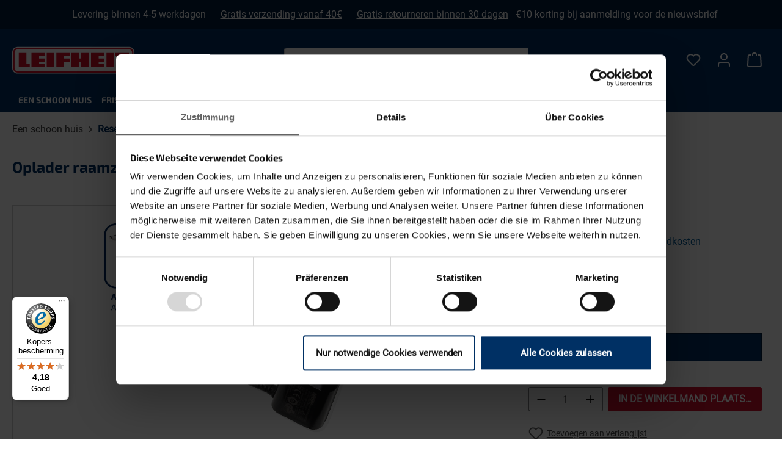

--- FILE ---
content_type: application/javascript
request_url: https://cdn.shopware.store/K/E/S/o3B2r/theme/5e3b870eb04605d3b645ff437ce2baa5/js/shopsy-klaviyo-app/shopsy-klaviyo-app.js?1768213327
body_size: 11878
content:
(()=>{"use strict";var e={156:e=>{var t=function(e){var t;return!!e&&"object"==typeof e&&"[object RegExp]"!==(t=Object.prototype.toString.call(e))&&"[object Date]"!==t&&e.$$typeof!==n},n="function"==typeof Symbol&&Symbol.for?Symbol.for("react.element"):60103;function i(e,t){return!1!==t.clone&&t.isMergeableObject(e)?r(Array.isArray(e)?[]:{},e,t):e}function o(e,t,n){return e.concat(t).map(function(e){return i(e,n)})}function s(e){return Object.keys(e).concat(Object.getOwnPropertySymbols?Object.getOwnPropertySymbols(e).filter(function(t){return Object.propertyIsEnumerable.call(e,t)}):[])}function a(e,t){try{return t in e}catch(e){return!1}}function r(e,n,l){(l=l||{}).arrayMerge=l.arrayMerge||o,l.isMergeableObject=l.isMergeableObject||t,l.cloneUnlessOtherwiseSpecified=i;var c,u,d=Array.isArray(n);return d!==Array.isArray(e)?i(n,l):d?l.arrayMerge(e,n,l):(u={},(c=l).isMergeableObject(e)&&s(e).forEach(function(t){u[t]=i(e[t],c)}),s(n).forEach(function(t){(!a(e,t)||Object.hasOwnProperty.call(e,t)&&Object.propertyIsEnumerable.call(e,t))&&(a(e,t)&&c.isMergeableObject(n[t])?u[t]=(function(e,t){if(!t.customMerge)return r;var n=t.customMerge(e);return"function"==typeof n?n:r})(t,c)(e[t],n[t],c):u[t]=i(n[t],c))}),u)}r.all=function(e,t){if(!Array.isArray(e))throw Error("first argument should be an array");return e.reduce(function(e,n){return r(e,n,t)},{})},e.exports=r},308:(e,t,n)=>{n.d(t,{A:()=>i});class i{constructor(e=document){this._el=e,e.$emitter=this,this._listeners=[]}publish(e){let t=arguments.length>1&&void 0!==arguments[1]?arguments[1]:{},n=arguments.length>2&&void 0!==arguments[2]&&arguments[2],i=new CustomEvent(e,{detail:t,cancelable:n});return this.el.dispatchEvent(i),i}subscribe(e,t){let n=arguments.length>2&&void 0!==arguments[2]?arguments[2]:{},i=this,o=e.split("."),s=n.scope?t.bind(n.scope):t;if(n.once&&!0===n.once){let t=s;s=function(n){i.unsubscribe(e),t(n)}}return this.el.addEventListener(o[0],s),this.listeners.push({splitEventName:o,opts:n,cb:s}),!0}unsubscribe(e){let t=e.split(".");return this.listeners=this.listeners.reduce((e,n)=>([...n.splitEventName].sort().toString()===t.sort().toString()?this.el.removeEventListener(n.splitEventName[0],n.cb):e.push(n),e),[]),!0}reset(){return this.listeners.forEach(e=>{this.el.removeEventListener(e.splitEventName[0],e.cb)}),this.listeners=[],!0}get el(){return this._el}set el(e){this._el=e}get listeners(){return this._listeners}set listeners(e){this._listeners=e}}},707:(e,t,n)=>{n.d(t,{A:()=>i});class i{static ucFirst(e){return e.charAt(0).toUpperCase()+e.slice(1)}static lcFirst(e){return e.charAt(0).toLowerCase()+e.slice(1)}static toDashCase(e){return e.replace(/([A-Z])/g,"-$1").replace(/^-/,"").toLowerCase()}static toLowerCamelCase(e,t){let n=i.toUpperCamelCase(e,t);return i.lcFirst(n)}static toUpperCamelCase(e,t){return t?e.split(t).map(e=>i.ucFirst(e.toLowerCase())).join(""):i.ucFirst(e.toLowerCase())}static parsePrimitive(e){try{return/^\d+(.|,)\d+$/.test(e)&&(e=e.replace(",",".")),JSON.parse(e)}catch(t){return e.toString()}}}},220:(e,t,n)=>{n.d(t,{A:()=>r});var i=n(156),o=n.n(i),s=n(707),a=n(308);class r{constructor(e,t={},n=!1){if(!(e instanceof Node)){console.warn(`There is no valid element given while trying to create a plugin instance for "${n}".`);return}this.el=e,this.$emitter=new a.A(this.el),this._pluginName=this._getPluginName(n),this.options=this._mergeOptions(t),this._initialized=!1,this._registerInstance(),this._init()}init(){console.warn(`The "init" method for the plugin "${this._pluginName}" is not defined. The plugin will not be initialized.`)}update(){}_init(){this._initialized||(this.init(),this._initialized=!0)}_update(){this._initialized&&this.update()}_mergeOptions(e){let t=[this.constructor.options,this.options,e];return t.push(this._getConfigFromDataAttribute()),t.push(this._getOptionsFromDataAttribute()),o().all(t.filter(e=>e instanceof Object&&!(e instanceof Array)).map(e=>e||{}))}_getConfigFromDataAttribute(){let e={};if("function"!=typeof this.el.getAttribute)return e;let t=s.A.toDashCase(this._pluginName),n=this.el.getAttribute(`data-${t}-config`);return n?window.PluginConfigManager.get(this._pluginName,n):e}_getOptionsFromDataAttribute(){let e={};if("function"!=typeof this.el.getAttribute)return e;let t=s.A.toDashCase(this._pluginName),n=this.el.getAttribute(`data-${t}-options`);if(n)try{return JSON.parse(n)}catch(e){console.error(`The data attribute "data-${t}-options" could not be parsed to json: ${e.message}`)}return e}_registerInstance(){window.PluginManager.getPluginInstancesFromElement(this.el).set(this._pluginName,this),window.PluginManager.getPlugin(this._pluginName,!1).get("instances").push(this)}_getPluginName(e){return e||(e=this.constructor.name),e}}}},t={};function n(i){var o=t[i];if(void 0!==o)return o.exports;var s=t[i]={exports:{}};return e[i](s,s.exports,n),s.exports}n.m=e,n.n=e=>{var t=e&&e.__esModule?()=>e.default:()=>e;return n.d(t,{a:t}),t},n.d=(e,t)=>{for(var i in t)n.o(t,i)&&!n.o(e,i)&&Object.defineProperty(e,i,{enumerable:!0,get:t[i]})},n.f={},n.e=e=>Promise.all(Object.keys(n.f).reduce((t,i)=>(n.f[i](e,t),t),[])),n.u=e=>"./js/shopsy-klaviyo-app/shopsy-klaviyo-app.shopsy-klaviyo-app-add-to-cart.plugin.9c75de.js",n.miniCssF=e=>{},n.g=function(){if("object"==typeof globalThis)return globalThis;try{return this||Function("return this")()}catch(e){if("object"==typeof window)return window}}(),n.o=(e,t)=>Object.prototype.hasOwnProperty.call(e,t),(()=>{var e={};n.l=(t,i,o,s)=>{if(e[t]){e[t].push(i);return}if(void 0!==o)for(var a,r,l=document.getElementsByTagName("script"),c=0;c<l.length;c++){var u=l[c];if(u.getAttribute("src")==t){a=u;break}}a||(r=!0,(a=document.createElement("script")).charset="utf-8",a.timeout=120,n.nc&&a.setAttribute("nonce",n.nc),a.src=t),e[t]=[i];var d=(n,i)=>{a.onerror=a.onload=null,clearTimeout(h);var o=e[t];if(delete e[t],a.parentNode&&a.parentNode.removeChild(a),o&&o.forEach(e=>e(i)),n)return n(i)},h=setTimeout(d.bind(null,void 0,{type:"timeout",target:a}),12e4);a.onerror=d.bind(null,a.onerror),a.onload=d.bind(null,a.onload),r&&document.head.appendChild(a)}})(),n.r=e=>{"undefined"!=typeof Symbol&&Symbol.toStringTag&&Object.defineProperty(e,Symbol.toStringTag,{value:"Module"}),Object.defineProperty(e,"__esModule",{value:!0})},(()=>{n.g.importScripts&&(e=n.g.location+"");var e,t=n.g.document;if(!e&&t&&(t.currentScript&&"SCRIPT"===t.currentScript.tagName.toUpperCase()&&(e=t.currentScript.src),!e)){var i=t.getElementsByTagName("script");if(i.length)for(var o=i.length-1;o>-1&&(!e||!/^http(s?):/.test(e));)e=i[o--].src}if(!e)throw Error("Automatic publicPath is not supported in this browser");e=e.replace(/#.*$/,"").replace(/\?.*$/,"").replace(/\/[^\/]+$/,"/"),n.p=e+"../../"})(),(()=>{var e={96871:0};n.f.j=(t,i)=>{var o=n.o(e,t)?e[t]:void 0;if(0!==o){if(o)i.push(o[2]);else{var s=new Promise((n,i)=>o=e[t]=[n,i]);i.push(o[2]=s);var a=n.p+n.u(t),r=Error();n.l(a,i=>{if(n.o(e,t)&&(0!==(o=e[t])&&(e[t]=void 0),o)){var s=i&&("load"===i.type?"missing":i.type),a=i&&i.target&&i.target.src;r.message="Loading chunk "+t+" failed.\n("+s+": "+a+")",r.name="ChunkLoadError",r.type=s,r.request=a,o[1](r)}},"chunk-"+t,t)}}};var t=(t,i)=>{var o,s,[a,r,l]=i,c=0;if(a.some(t=>0!==e[t])){for(o in r)n.o(r,o)&&(n.m[o]=r[o]);l&&l(n)}for(t&&t(i);c<a.length;c++)s=a[c],n.o(e,s)&&e[s]&&e[s][0](),e[s]=0},i=self.webpackChunk=self.webpackChunk||[];i.forEach(t.bind(null,0)),i.push=t.bind(null,i.push.bind(i))})();class i extends window.PluginBaseClass{static init(e){e[0].$emitter.subscribe("swkwebProductSet/onSetAddToCart",this.onSetAddToCart.bind(this))}static onSetAddToCart(e){if(void 0!==document.getElementsByName("klaviyoProduct")[0]&&"null"!==document.getElementsByName("klaviyoProduct")[0].value&&""!==document.getElementsByName("klaviyoProduct")[0].defaultValue){let e=JSON.parse(document.getElementsByName("klaviyoProduct")[0].defaultValue);this.sendDataToKlaviyo(e)}else if(void 0!==document.getElementsByName("klaviyoProductsListing")[0]&&"null"!==document.getElementsByName("klaviyoProductsListing")[0].value&&""!==document.getElementsByName("klaviyoProductsListing")[0].defaultValue){let e=this._form.querySelectorAll('input[name$="[id]"]');if(void 0!==e[0]&&""!==e[0]){let t=JSON.parse(document.getElementsByName("klaviyoProductsListing")[0].defaultValue),n=e[0].defaultValue;if(null!=t&&null!=n){let e=t[n];this.sendDataToKlaviyo(e)}}}}static sendDataToKlaviyo(e,t){var n,i;let o;let s=window.localStorage.getItem("klaviyoValue");null!==document.getElementsByName("klaviyoEmail")[0].value&&""!==document.getElementsByName("klaviyoEmail")[0].value?(o=document.getElementsByName("klaviyoEmail")[0].value,window.localStorage.setItem("klaviyoValue",btoa(o))):null!=s&&""!==s&&(o=atob(s));let a=document.getElementsByName("klaviyoApiKey")[0].value;(n=document.createElement("script")).type="text/javascript",n.async=!0,n.src=("https:"===document.location.protocol?"https://":"http://")+"static.klaviyo.com/onsite/js/klaviyo.js?company_id="+a,(i=document.getElementsByTagName("script")[0]).parentNode.insertBefore(n,i),klaviyo.push(["account",a]),klaviyo.push(["identify",{$email:o,$first_name:document.getElementsByName("klaviyoFirstName")[0].value,$last_name:document.getElementsByName("klaviyoLastName")[0].value,Birthday:""===document.getElementsByName("klaviyoBirthday")[0].value?null:document.getElementsByName("klaviyoBirthday")[0].value,$phone_number:document.getElementsByName("klaviyoPhoneNumber")[0].value,newsletter:document.getElementsByName("klaviyoNewsletter")[0].value,customerNumber:document.getElementsByName("klaviyoCustomerNumber")[0].value,customerGroup:document.getElementsByName("klaviyoCustomerGroup")[0].value}]);let r="";null===e[0].name||void 0===e[0].name||""===e[0].name?null!==e[0].translated.name&&void 0!==e[0].translated.name&&""!==e[0].translated.name&&(r=e[0].translated.name):r=e[0].name,klaviyo.push(["track","Added to Cart",{$value:t.detail.set.totalPrice.unitPrice.toFixed(2),AddedItemProductName:r,AddedItemProductID:e[0].productNumber,AddedItemCategories:[document.getElementsByName("klaviyoProductCategories")[0].value],AddedItemImageURL:document.getElementsByName("klaviyoProductMediaUrl")[0].value,AddedItemURL:document.getElementsByName("klaviyoProductUrl")[0].value,AddedItemPrice:t.detail.set.totalPrice.unitPrice.toFixed(2),AddedItemQuantity:t.detail.data.get("quantity"),SalesChannel:document.getElementsByName("salesChannel")[0].value,Language:document.getElementsByName("klaviyoLanguage")[0].value}])}}class o{static isSupported(){return"undefined"!==document.cookie}static setItem(e,t,n){if(null==e)throw Error("You must specify a key to set a cookie");let i=new Date;i.setTime(i.getTime()+864e5*n);let o="";"https:"===location.protocol&&(o="secure"),document.cookie=`${e}=${t};expires=${i.toUTCString()};path=/;sameSite=lax;${o}`}static getItem(e){if(!e)return!1;let t=e+"=",n=document.cookie.split(";");for(let e=0;e<n.length;e++){let i=n[e];for(;" "===i.charAt(0);)i=i.substring(1);if(0===i.indexOf(t))return i.substring(t.length,i.length)}return!1}static removeItem(e){document.cookie=`${e}= ; expires = Thu, 01 Jan 1970 00:00:00 GMT;path=/`}static key(){return""}static clear(){}}var s=n(308);let a="js-offcanvas-singleton";class r{constructor(){this.$emitter=new s.A}open(e,t,n,i,o,s,a){this._removeExistingOffCanvas();let r=this._createOffCanvas(n,s,a,i);this.setContent(e,o),this._openOffcanvas(r,t)}setContent(e,t){let n=this.getOffCanvas();n[0]&&(n[0].innerHTML=e,this._registerEvents(t),this._setAriaAttrs())}setAdditionalClassName(e){this.getOffCanvas()[0].classList.add(e)}getOffCanvas(){return document.querySelectorAll(`.${a}`)}close(e){let t=this.getOffCanvas();t.forEach(e=>{bootstrap.Offcanvas.getInstance(e).hide()}),setTimeout(()=>{this.$emitter.publish("onCloseOffcanvas",{offCanvasContent:t})},e)}goBackInHistory(){window.history.back()}exists(){return this.getOffCanvas().length>0}_openOffcanvas(e,t){window.focusHandler.saveFocusState("offcanvas"),r.bsOffcanvas.show(),window.history.pushState("offcanvas-open",""),"function"==typeof t&&t()}_registerEvents(e){let t=this.getOffCanvas();t.forEach(n=>{let i=()=>{setTimeout(()=>{n.remove(),window.focusHandler.resumeFocusState("offcanvas"),this.$emitter.publish("onCloseOffcanvas",{offCanvasContent:t})},e),n.removeEventListener("hide.bs.offcanvas",i)};n.addEventListener("hide.bs.offcanvas",i)}),window.addEventListener("popstate",this.close.bind(this,e),{once:!0}),document.querySelectorAll(".js-offcanvas-close").forEach(t=>{t.addEventListener("click",this.close.bind(this,e))})}_setAriaAttrs(){let e=this.getOffCanvas()[0],t="off-canvas-headline",n=e.querySelector(`[data-id="${t}"]`);n&&!e.hasAttribute("aria-labelledby")&&(n.setAttribute("id",t),e.setAttribute("aria-labelledby",t))}_removeExistingOffCanvas(){this.getOffCanvas().forEach(e=>{let t=bootstrap.Offcanvas.getInstance(e);t&&"function"==typeof t.dispose&&t.dispose(),e.remove()}),r.bsOffcanvas=null}_getPositionClass(e){return"left"===e?"offcanvas-start":"right"===e?"offcanvas-end":`offcanvas-${e}`}_createOffCanvas(e,t,n,i){let o=document.createElement("div");if(o.classList.add("offcanvas",a),o.classList.add(this._getPositionClass(e)),o.setAttribute("tabindex","-1"),!0===t&&o.classList.add("is-fullwidth"),n){let e=typeof n;if("string"===e)o.classList.add(n);else if(Array.isArray(n))n.forEach(e=>{o.classList.add(e)});else throw Error(`The type "${e}" is not supported. Please pass an array or a string.`)}return document.body.appendChild(o),r.bsOffcanvas=new bootstrap.Offcanvas(o,{backdrop:!1!==i||"static"}),o}}let l=Object.freeze(new r);class c{static open(e){let t=arguments.length>1&&void 0!==arguments[1]?arguments[1]:null,n=arguments.length>2&&void 0!==arguments[2]?arguments[2]:"left",i=!(arguments.length>3)||void 0===arguments[3]||arguments[3],o=arguments.length>4&&void 0!==arguments[4]?arguments[4]:350,s=arguments.length>5&&void 0!==arguments[5]&&arguments[5],a=arguments.length>6&&void 0!==arguments[6]?arguments[6]:"";l.open(e,t,n,i,o,s,a)}static setContent(e){let t=!(arguments.length>1)||void 0===arguments[1]||arguments[1],n=arguments.length>2&&void 0!==arguments[2]?arguments[2]:350;l.setContent(e,t,n)}static setAdditionalClassName(e){l.setAdditionalClassName(e)}static close(){let e=arguments.length>0&&void 0!==arguments[0]?arguments[0]:350;l.close(e)}static exists(){return l.exists()}static getOffCanvas(){return l.getOffCanvas()}static REMOVE_OFF_CANVAS_DELAY(){return 350}}let u="loader",d={BEFORE:"before",INNER:"inner"};class h{constructor(e,t=d.BEFORE){this.parent=e instanceof Element?e:document.body.querySelector(e),this.position=t}create(){if(!this.exists()){if(this.position===d.INNER){this._previousHTML=this.parent.innerHTML,this.parent.innerHTML=h.getTemplate();return}this.parent.insertAdjacentHTML(this._getPosition(),h.getTemplate())}}remove(){if(this.position===d.INNER){this.parent.innerHTML=this._previousHTML;return}this.parent.querySelectorAll(`.${u}`).forEach(e=>e.remove())}exists(){return this.parent.querySelectorAll(`.${u}`).length>0}_getPosition(){return this.position===d.BEFORE?"afterbegin":"beforeend"}static getTemplate(){return`<div class="${u}" role="status">
                    <span class="visually-hidden">Loading...</span>
                </div>`}static SELECTOR_CLASS(){return u}}class m extends c{static open(){let e=arguments.length>0&&void 0!==arguments[0]&&arguments[0],t=arguments.length>1&&void 0!==arguments[1]&&arguments[1],n=arguments.length>2&&void 0!==arguments[2]?arguments[2]:null,i=arguments.length>3&&void 0!==arguments[3]?arguments[3]:"left",o=!(arguments.length>4)||void 0===arguments[4]||arguments[4],s=arguments.length>5&&void 0!==arguments[5]?arguments[5]:c.REMOVE_OFF_CANVAS_DELAY(),a=arguments.length>6&&void 0!==arguments[6]&&arguments[6],r=arguments.length>7&&void 0!==arguments[7]?arguments[7]:"";if(!e)throw Error("A url must be given!");l._removeExistingOffCanvas();let u=l._createOffCanvas(i,a,r,o);this.setContent(e,t,n,o,s),l._openOffcanvas(u)}static setContent(e,t,n,i,o){super.setContent(`<div class="offcanvas-body">${h.getTemplate()}</div>`,o);let s=e=>{super.setContent(e,o),"function"==typeof n&&n(e)};t?fetch(e,{method:"POST",body:t instanceof FormData?t:JSON.stringify(t),headers:{"X-Requested-With":"XMLHttpRequest"}}).then(e=>e.text()).then(e=>m.executeCallback(s,e)):fetch(e,{headers:{"X-Requested-With":"XMLHttpRequest"}}).then(e=>e.text()).then(e=>m.executeCallback(s,e))}static executeCallback(e,t){"function"==typeof e&&e(t),window.PluginManager.initializePlugins()}}var p=n(220);class v{constructor(){this._request=null,this._errorHandlingInternal=!1}get(e,t){let n=arguments.length>2&&void 0!==arguments[2]?arguments[2]:"application/json",i=this._createPreparedRequest("GET",e,n);return this._sendRequest(i,null,t)}post(e,t,n){let i=arguments.length>3&&void 0!==arguments[3]?arguments[3]:"application/json";i=this._getContentType(t,i);let o=this._createPreparedRequest("POST",e,i);return this._sendRequest(o,t,n)}delete(e,t,n){let i=arguments.length>3&&void 0!==arguments[3]?arguments[3]:"application/json";i=this._getContentType(t,i);let o=this._createPreparedRequest("DELETE",e,i);return this._sendRequest(o,t,n)}patch(e,t,n){let i=arguments.length>3&&void 0!==arguments[3]?arguments[3]:"application/json";i=this._getContentType(t,i);let o=this._createPreparedRequest("PATCH",e,i);return this._sendRequest(o,t,n)}abort(){if(this._request)return this._request.abort()}setErrorHandlingInternal(e){this._errorHandlingInternal=e}_registerOnLoaded(e,t){t&&(!0===this._errorHandlingInternal?(e.addEventListener("load",()=>{t(e.responseText,e)}),e.addEventListener("abort",()=>{console.warn(`the request to ${e.responseURL} was aborted`)}),e.addEventListener("error",()=>{console.warn(`the request to ${e.responseURL} failed with status ${e.status}`)}),e.addEventListener("timeout",()=>{console.warn(`the request to ${e.responseURL} timed out`)})):e.addEventListener("loadend",()=>{t(e.responseText,e)}))}_sendRequest(e,t,n){return this._registerOnLoaded(e,n),e.send(t),e}_getContentType(e,t){return e instanceof FormData&&(t=!1),t}_createPreparedRequest(e,t,n){return this._request=new XMLHttpRequest,this._request.open(e,t),this._request.setRequestHeader("X-Requested-With","XMLHttpRequest"),n&&this._request.setRequestHeader("Content-type",n),this._request}}let f="CookieConfiguration_Update",g="CookieConfiguration_CloseOffCanvas";class y extends p.A{static #e=this.lastTriggerElement=null;static #t=this.options={defaultCookieExpiration:30,offCanvasPosition:"left",submitEvent:"click",cookiePreference:"cookie-preference",cookieConfigHash:"cookie-config-hash",cookieSelector:"[data-cookie]",buttonOpenSelector:".js-cookie-configuration-button button",buttonSubmitSelector:".js-offcanvas-cookie-submit",buttonPermissionSelector:".js-cookie-permission-button",buttonAcceptAllSelector:".js-offcanvas-cookie-accept-all",globalButtonAcceptAllSelector:".js-cookie-accept-all-button",globalButtonPermissionSelector:".js-cookie-permission-button",parentInputSelector:".offcanvas-cookie-parent-input",customLinkSelector:`[href="${window.router["frontend.cookie.offcanvas"]}"]`,entriesActiveClass:"offcanvas-cookie-entries--active",entriesClass:"offcanvas-cookie-entries",groupClass:"offcanvas-cookie-group",parentInputClass:"offcanvas-cookie-parent-input",consentAcceptButtonSelector:".js-wishlist-cookie-accept",consentLoginButtonSelector:".js-wishlist-login",consentCancelButtonSelector:".js-wishlist-cookie-offcanvas-cancel",consentPreferencesButtonSelector:".js-wishlist-cookie-preferences"};init(){this.lastState={active:[],inactive:[]},this._cleanupTasks=[],this._httpClient=new v,this._registerEvents(),this._checkCookieConfigurationHash(),document.$emitter.subscribe("CookieConfiguration/requestConsent",e=>{e instanceof CustomEvent&&(e=e.detail),this.openRequestConsentOffCanvas(e.route,e.cookieName)}),this._registerCleanup(()=>{document.$emitter.unsubscribe("CookieConfiguration/requestConsent")})}destroy(){if(this._cleanupTasks&&this._cleanupTasks.length>0){let e=this._cleanupTasks.slice();this._cleanupTasks=[];for(let t=0;t<e.length;t++)try{e[t]()}catch(e){}}}_getDefaultCookieExpiration(){let{defaultCookieExpiration:e}=this.options,t=Number(e);return Number.isInteger(t)&&t>0?t:30}_registerEvents(){if(this._delegatedEventHandler)return;let{submitEvent:e,buttonOpenSelector:t,customLinkSelector:n,buttonPermissionSelector:i,globalButtonAcceptAllSelector:o}=this.options;this._delegatedEventHandler=e=>{let s=e.target;if(s.closest(n)){this._handleCustomLink(e);return}if(s.closest(t)){this.openOffCanvas();return}if(s.closest(i)){this._handlePermission(e);return}if(s.closest(o)){this._acceptAllCookiesFromCookieBar(e);return}},document.addEventListener(e,this._delegatedEventHandler,!0),this._registerCleanup(()=>{document.removeEventListener(e,this._delegatedEventHandler,!0),this._delegatedEventHandler=null})}_registerOffCanvasEvents(){let e=this._getOffCanvas();e&&!e.hasAttribute("data-offcanvas-events-registered")&&(this._offCanvasDelegatedHandler||(this._offCanvasDelegatedHandler=this._handleOffCanvasClick.bind(this)),e.setAttribute("data-offcanvas-events-registered","true"),e.addEventListener("click",this._offCanvasDelegatedHandler,!0),this._registerCleanup(()=>{e.removeEventListener("click",this._offCanvasDelegatedHandler,!0),e.removeAttribute("data-offcanvas-events-registered"),this._offCanvasDelegatedHandler=null}))}_handleOffCanvasClick(e){let{buttonSubmitSelector:t,buttonAcceptAllSelector:n}=this.options,i=e.target;if(i.closest(t)){e.preventDefault(),this._handleSubmit(e);return}if(i.closest(n)){e.preventDefault(),this._acceptAllCookiesFromOffCanvas(e);return}if("checkbox"===i.type){this._handleCheckbox(e);return}}_handleCustomLink(e){0!==e.button||e.ctrlKey||e.metaKey||e.shiftKey||e.defaultPrevented||(e.preventDefault(),this.openOffCanvas())}async _fetchCookieGroups(){try{let e=window.router["frontend.cookie.groups"],t=await fetch(e,{method:"GET",headers:{"X-Requested-With":"XMLHttpRequest"}});return await t.json()}catch(e){return console.error("Failed to fetch cookie groups:",e),null}}async _checkCookieConfigurationHash(){let{cookiePreference:e,cookieConfigHash:t}=this.options,n=o.getItem(e),i=o.getItem(t);if(!n&&!i)return;let s=await this._fetchCookieGroups();if(!s)return;let a=s.hash;i&&i!==a&&await this._resetCookieConfiguration(s),o.setItem(t,a,this._getDefaultCookieExpiration())}async _resetCookieConfiguration(e){let t=e.elements||[],{activeCookieNames:n,inactiveCookieNames:i}=this._applyCookieConfiguration(t,"required");o.removeItem(this.options.cookiePreference);let s=n.filter(e=>e!==this.options.cookiePreference);this._handleUpdateListener(s,i),this._checkAndShowCookieBarIfNeeded()}_getAllCookieNamesFromGroups(e){return e.flatMap(e=>e.entries?e.entries.map(e=>e.cookie):e.cookie?[e.cookie]:[]).filter(e=>e)}_getTechnicallyRequiredCookieNames(){return["session-","timezone"]}async _handlePermission(e){e.preventDefault();let t=await this._fetchCookieGroups();if(!t)return;let n=t.elements,{activeCookieNames:i,inactiveCookieNames:o}=this._applyCookieConfiguration(n,"required");this._handleUpdateListener(i,o),this._hideCookieBar(),this.closeOffCanvas()}_applyCookieConfiguration(e){let t=arguments.length>1&&void 0!==arguments[1]?arguments[1]:"all",n=arguments.length>2&&void 0!==arguments[2]?arguments[2]:[],i=this._getTechnicallyRequiredCookieNames(),s=this._extractAllCookiesFromGroups(e),a=[],r=[];for(let e=0;e<s.length;e++){let i=s[e];("required"===t?i.isRequired:"selected"!==t||i.isRequired||n.includes(i.cookie))?a.push(i):r.push(i.cookie)}for(let e=0;e<r.length;e++)o.getItem(r[e])&&o.removeItem(r[e]);let l=[...i];for(let e=0;e<a.length;e++){let t=a[e],n=i.some(e=>t.cookie===e);n||l.push(t.cookie),t.value&&!n&&o.setItem(t.cookie,t.value,t.expiration||this._getDefaultCookieExpiration())}return{activeCookieNames:l,inactiveCookieNames:r}}_extractAllCookiesFromGroups(e){let t=[];for(let n=0;n<e.length;n++){let i=e[n],o=i.isRequired||!1;if(i.entries)for(let e=0;e<i.entries.length;e++){let n=i.entries[e];n.cookie&&t.push({cookie:n.cookie,value:n.value,expiration:n.expiration,isRequired:o})}i.cookie&&t.push({cookie:i.cookie,value:i.value,expiration:i.expiration,isRequired:o})}return t}_handleUpdateListener(e,t){let n=this._getUpdatedCookies(e,t);"function"==typeof window.registerGoogleReCaptchaPlugins&&(window.registerGoogleReCaptchaPlugins(),PluginManager.initializePlugins()),document.$emitter.publish(f,n)}_getUpdatedCookies(e,t){let{lastState:n}=this,i={};return e.forEach(e=>{n.inactive.includes(e)&&(i[e]=!0)}),t.forEach(e=>{n.active.includes(e)&&(i[e]=!1)}),i}openOffCanvas(){let e=arguments.length>0&&void 0!==arguments[0]?arguments[0]:null,{offCanvasPosition:t}=this.options,n=window.router["frontend.cookie.offcanvas"];this._hideCookieBar(),m.open(n,!1,this._onOffCanvasOpened.bind(this,e),t)}closeOffCanvas(e){m.close(),"function"==typeof e&&e()}_checkAndShowCookieBarIfNeeded(){let{cookiePreference:e}=this.options;if(!o.getItem(e)){let e=new CustomEvent("showCookieBar");document.dispatchEvent(e)}}_onOffCanvasOpened(e){this._registerOffCanvasEvents(),this._setInitialState(),this._setInitialOffcanvasState(),this._registerOffCanvasCloseListener(),PluginManager.initializePlugins(),"function"==typeof e&&e()}_registerOffCanvasCloseListener(){this._onOffCanvasOnceHandler=()=>{this._checkAndShowCookieBarIfNeeded()},l.$emitter.subscribe("onCloseOffcanvas",this._onOffCanvasOnceHandler,{once:!0}),this._registerCleanup(()=>{l.$emitter.unsubscribe("onCloseOffcanvas"),this._onOffCanvasOnceHandler=null})}_registerCleanup(e){this._cleanupTasks||(this._cleanupTasks=[]),this._cleanupTasks.push(e)}_hideCookieBar(){let e=new CustomEvent("hideCookieBar");document.dispatchEvent(e)}openRequestConsentOffCanvas(e,t){e&&t&&(y.lastTriggerElement=document.activeElement,m.open(e,!1,()=>{window.PluginManager.initializePlugins();let e=document.querySelector(".offcanvas");e&&this._registerConsentOffcanvasEvents(e,t)},"left"))}_registerConsentOffcanvasEvents(e,t){let{consentAcceptButtonSelector:n,consentLoginButtonSelector:i,consentCancelButtonSelector:o,consentPreferencesButtonSelector:s}=this.options,a=e.querySelector(n);a&&a.addEventListener("click",this._onAccept.bind(this,t));let r=e.querySelector(i);r&&r.addEventListener("click",this._onLogin.bind(this));let l=e.querySelector(o);l&&l.addEventListener("click",this._onCancel.bind(this));let c=e.querySelector(s);c&&c.addEventListener("click",this._onPreferences.bind(this))}_setInitialState(){let e=arguments.length>0&&void 0!==arguments[0]?arguments[0]:null,t=e||this._getCookies("all"),n=[],i=[];t.forEach(e=>{let{cookie:t,required:s}=e;o.getItem(t)||s?n.push(t):i.push(t)}),this.lastState={active:n,inactive:i}}_setInitialOffcanvasState(){let e=this.lastState.active,t=this._getOffCanvas();e.forEach(e=>{let n=t.querySelector(`[data-cookie="${e}"]`);n.checked=!0,this._childCheckboxEvent(n)})}_handleCheckbox(e){let{parentInputClass:t}=this.options,{target:n}=e;(n.classList.contains(t)?this._parentCheckboxEvent:this._childCheckboxEvent).call(this,n)}_findParentEl(e,t){let n=arguments.length>2&&void 0!==arguments[2]?arguments[2]:null;for(;e&&!e.classList.contains(n);){if(e.classList.contains(t))return e;e=e.parentElement}return null}_isChecked(e){return!!e.checked}_parentCheckboxEvent(e){let{groupClass:t}=this.options,n=this._isChecked(e),i=this._findParentEl(e,t);this._toggleWholeGroup(n,i)}_childCheckboxEvent(e){let{groupClass:t}=this.options,n=this._isChecked(e),i=this._findParentEl(e,t);this._toggleParentCheckbox(n,i)}_toggleWholeGroup(e,t){Array.from(t.querySelectorAll("input")).forEach(t=>{t.checked=e})}_toggleParentCheckbox(e,t){let{parentInputSelector:n}=this.options,i=Array.from(t.querySelectorAll(`input:not(${n})`)),o=Array.from(t.querySelectorAll(`input:not(${n}):checked`));if(i.length>0){let e=t.querySelector(n);if(e){let t=o.length>0,n=t&&o.length!==i.length;e.checked=t,e.indeterminate=n}}}async _handleSubmit(){let e=this._getCookies("active").filter(e=>{let{required:t}=e;return!t}).map(e=>{let{cookie:t}=e;return t}),t=await this._fetchCookieGroups();if(!t)return;let n=t.elements,{activeCookieNames:i,inactiveCookieNames:o}=this._applyCookieConfiguration(n,"selected",e);this._handleUpdateListener(i,o),this.closeOffCanvas(document.$emitter.publish(g))}async acceptAllCookies(){arguments.length>0&&void 0!==arguments[0]&&arguments[0];let e=await this._fetchCookieGroups();if(!e)return;let t=e.elements,{activeCookieNames:n,inactiveCookieNames:i}=this._applyCookieConfiguration(t,"all");this._handleUpdateListener(n,i),this._hideCookieBar(),this.closeOffCanvas()}async _acceptAllCookiesFromCookieBar(){let e=await this._fetchCookieGroups();if(!e)return;let t=e.elements,{activeCookieNames:n,inactiveCookieNames:i}=this._applyCookieConfiguration(t,"all");this._handleUpdateListener(n,i),this._hideCookieBar()}async _acceptAllCookiesFromOffCanvas(){let e=await this._fetchCookieGroups();if(!e)return;let t=e.elements,{activeCookieNames:n,inactiveCookieNames:i}=this._applyCookieConfiguration(t,"all");this._handleUpdateListener(n,i),this.closeOffCanvas(document.$emitter.publish(g))}_getCookies(){let e=arguments.length>0&&void 0!==arguments[0]?arguments[0]:"all",t=arguments.length>1&&void 0!==arguments[1]?arguments[1]:null,{cookieSelector:n}=this.options;return t||(t=this._getOffCanvas()),Array.from(t.querySelectorAll(n)).filter(t=>{switch(e){case"all":return!0;case"active":return this._isChecked(t);case"inactive":return!this._isChecked(t);default:return!1}}).map(e=>{let{cookie:t,cookieValue:n,cookieExpiration:i,cookieRequired:o}=e.dataset;return{cookie:t,value:n,expiration:i,required:o}})}_getOffCanvas(){let e=c?c.getOffCanvas():[];return!!e&&e.length>0&&e[0]}_onAccept(e){o.setItem(e,"1",this._getDefaultCookieExpiration()),m.close()}_onLogin(){m.close(),window.location.href=window.router["frontend.account.login.page"]}_onCancel(){m.close()}_onPreferences(e){e.preventDefault(),m.close(),this.openOffCanvas(()=>{let e=document.querySelector(".offcanvas");e&&e.addEventListener("hidden.bs.offcanvas",this._restoreFocus.bind(this),{once:!0})})}_restoreFocus(){let e=y.lastTriggerElement;e?.focus?.()}}function k(e){if(void 0!==e.detail.shopsyKlaviyoApp&&e.detail.shopsyKlaviyoApp&&(!function(){if(!window.klaviyo){window._klOnsite=window._klOnsite||[];try{window.klaviyo=new Proxy({},{get:function(e,t){return"push"===t?function(){var e;(e=window._klOnsite).push.apply(e,arguments)}:function(){for(var e=arguments.length,n=Array(e),i=0;i<e;i++)n[i]=arguments[i];var o="function"==typeof n[n.length-1]?n.pop():void 0;return new Promise(function(e){window._klOnsite.push([t].concat(n,[function(t){o&&o(t),e(t)}]))})}}})}catch(e){window.klaviyo=window.klaviyo||[],window.klaviyo.push=function(){var e;(e=window._klOnsite).push.apply(e,arguments)}}}}(),void 0!==document.getElementsByName("cookieRequired")[0].value)){var t,n;let e=document.getElementsByName("klaviyoApiKey")[0].value;(t=document.createElement("script")).type="text/javascript",t.async=!0,t.src=("https:"===document.location.protocol?"https://":"http://")+"static.klaviyo.com/onsite/js/klaviyo.js?company_id="+e,(n=document.getElementsByTagName("script")[0]).parentNode.insertBefore(t,n)}}document.$emitter.subscribe(f,k),document.addEventListener("DOMContentLoaded",()=>{try{if(window.PluginManager&&window.PluginManager.getPluginList().includes("CookieConfiguration")){let e=window.PluginManager.getPluginInstances("CookieConfiguration")||[],t=e.length?e[0]:null;t?.cookieConfiguration?.cookies?.shopsyKlaviyoApp&&k({detail:{shopsyKlaviyoApp:!0}})}}catch(e){console.debug("CookieConfiguration plugin not available, skipping cookie check")}});let C=new class{constructor(){this.initialized=!1,this.consentListeners=[],this.cookieName="shopsyKlaviyo",this.categoryName="marketing"}init(){this.initialized||(this.initialized=!0,this.setupCookiebotListeners())}isCookiebotAvailable(){return void 0!==window.Cookiebot||null!==document.getElementById("Cookiebot")||null!==document.getElementById("CookieConsent")}hasConsent(){if(!this.isCookiebotAvailable())return!1;try{if(void 0!==window.Cookiebot&&window.Cookiebot.consent&&!0===window.Cookiebot.consent.marketing||"undefined"!=typeof CookieConsentDialog&&"function"==typeof CookieConsentDialog.getConsentGivenFor&&CookieConsentDialog.getConsentGivenFor("marketing"))return!0;let e=document.cookie.split("; ").find(e=>e.startsWith("CookieConsent="));if(e){let t=decodeURIComponent(e.split("=")[1]);if(-1!==t.indexOf("marketing:true"))return!0}}catch(e){console.debug("Error checking Cookiebot consent:",e)}return!1}setupCookiebotListeners(){if(!this.isCookiebotAvailable()){let e=setInterval(()=>{this.isCookiebotAvailable()&&(clearInterval(e),this.setupCookiebotListeners())},500);setTimeout(()=>{clearInterval(e)},1e4);return}try{window.addEventListener("CookiebotOnAccept",()=>{void 0!==window.Cookiebot&&window.Cookiebot.consent&&window.Cookiebot.consent.marketing&&this.notifyConsentListeners()}),window.addEventListener("CookiebotOnDecline",()=>{this.notifyConsentListeners()}),window.addEventListener("CookieConsentAccepted",()=>{void 0!==window.Cookiebot&&window.Cookiebot.consent&&window.Cookiebot.consent.marketing&&this.notifyConsentListeners()}),window.addEventListener("CookieConsentDeclined",()=>{this.notifyConsentListeners()}),this.setupButtonObserver(),this.notifyConsentListeners()}catch(e){console.debug("Error setting up Cookiebot listeners:",e)}}setupButtonObserver(){new MutationObserver(e=>{for(let t of e)"childList"===t.type&&t.addedNodes.length&&document.querySelectorAll("#CybotCookiebotDialogBodyLevelButtonAccept, #CybotCookiebotDialogBodyLevelButtonLevelOptinAllowAll, #CybotCookiebotDialogBodyLevelButtonLevelOptinDeclineAll, #CybotCookiebotDialogBodyButtonAccept, #CybotCookiebotDialogBodyButtonDecline, .CybotCookiebotDialogBodyButton").forEach(e=>{e.hasAttribute("data-klaviyo-listener")||(e.setAttribute("data-klaviyo-listener","true"),e.addEventListener("click",()=>{setTimeout(()=>{this.notifyConsentListeners()},500)}))})}).observe(document.body,{childList:!0,subtree:!0})}addConsentListener(e){"function"!=typeof e||this.consentListeners.includes(e)||this.consentListeners.push(e)}removeConsentListener(e){let t=this.consentListeners.indexOf(e);-1!==t&&this.consentListeners.splice(t,1)}notifyConsentListeners(){let e=this.hasConsent();for(let t of this.consentListeners)try{t(e)}catch(e){console.error("Error in consent listener:",e)}}};function _(){if(C.isCookiebotAvailable()&&C.hasConsent())return!0;let e=o.getItem("shopsyKlaviyo");if(e&&"string"==typeof e)return!0;if(void 0!==window.acrisCookie){let e=window.acrisCookie.getCookie("acris_cookie_consent");if(e)try{let t=JSON.parse(e);if(!0===t.marketing||!0===t.statistics)return!0}catch(e){}}if(void 0!==window.ComanCookieConsent){let e=window.ComanCookieConsent.getConsentState();if(e&&(e.marketing||e.statistics))return!0}if(void 0!==window.EightworksCookieConsent){let e=o.getItem("eightworks_cookie_consent");if(e&&(!0===e.marketing||!0===e.statistics))return!0}if(void 0!==window.MndCookieConsent){let e=o.getItem("mnd_cookie_consent");if(e&&(!0===e.marketing||!0===e.analytics))return!0}if(void 0!==window.wnmgmTrustedShop){let e=window.wnmgmTrustedShop.getConsentState();if(e&&(!0===e.marketing||!0===e.statistics))return!0}return!1}function w(e){!function(){if(!window.klaviyo){window._klOnsite=window._klOnsite||[];try{window.klaviyo=new Proxy({},{get:function(e,t){return"push"===t?function(){var e;(e=window._klOnsite).push.apply(e,arguments)}:function(){for(var e=arguments.length,n=Array(e),i=0;i<e;i++)n[i]=arguments[i];var o="function"==typeof n[n.length-1]?n.pop():void 0;return new Promise(function(e){window._klOnsite.push([t].concat(n,[function(t){o&&o(t),e(t)}]))})}}})}catch(e){window.klaviyo=window.klaviyo||[],window.klaviyo.push=function(){var e;(e=window._klOnsite).push.apply(e,arguments)}}}}();let t=document.createElement("script");t.type="text/javascript",t.async=!0,t.src=`${"https:"===location.protocol?"https://":"http://"}static.klaviyo.com/onsite/js/klaviyo.js?company_id=${e}`,t.setAttribute("data-klaviyo-script","true");let n=document.getElementsByTagName("script")[0];n.parentNode.insertBefore(t,n)}function b(){document.querySelectorAll('script[src*="klaviyo"], script[data-klaviyo-script="true"]').forEach(e=>e.remove()),window.klaviyo=void 0,window._klOnsite=void 0}function E(){document.cookie="__kla_id=; expires=Thu, 01 Jan 1970 00:00:00 UTC; path=/;"}class N extends p.A{init(){this._klaviyoApiKey=this.el.dataset.klaviyoApiKey,this._cookieRequired=document.getElementsByName("cookieRequired")[0]?.value==="1",this._initializeKlaviyo()}_initializeKlaviyo(){this._cookieRequired?_()?w(this._klaviyoApiKey):(b(),E()):w(this._klaviyoApiKey)}}class O extends p.A{constructor(e,t={},n="PersistCart"){super(e,t,n),this._isRestoringCart=!1}init(){this._shopId=document.querySelector('input[name="shopId"]')?.value,this._shopUrl=document.querySelector('input[name="shopUrl"]')?.value,this._cartToken=document.querySelector('input[name="klaviyoCheckoutToken"]')?.value,this._cartContent=this._getCartContent(),this._cartTotalPrice=document.querySelector('input[name="klaviyoCheckoutTotalPrice"]')?.value,this._salesChannelId=document.querySelector('input[name="salesChannelId"]')?.value,this._persistentCartToken=new URLSearchParams(window.location.search).get("persistentCartToken"),this._shopId&&(this._persistentCartToken?(this._isRestoringCart=!0,this._restoreCart()):this._cartToken&&this._cartContent.length>0&&!this._isRestoringCart&&this._persistCart())}_getCartContent(){let e=document.querySelector('input[name="klaviyoCartContent"]');if(!e)return[];try{return JSON.parse(e.value||"[]")}catch(e){return[]}}async _persistCart(){try{if(!this._cartToken||!this._shopId||!this._shopUrl)return;let e={token:this._cartToken,totalPrice:this._cartTotalPrice,salesChannelId:this._salesChannelId,shopId:this._shopId,shopUrl:this._shopUrl,lineItems:this._cartContent},t=await fetch("https://klaviyo-app.shopsy.de/cart/persistent",{method:"POST",headers:{"Content-Type":"application/json"},body:JSON.stringify(e)});if(!t.ok){let e=await t.text();throw Error(`Failed to persist cart: ${t.status} ${e}`)}return await t.json()}catch(e){return null}}async _restoreCart(){try{let e=await fetch("/storefront/script/restore-cart",{method:"POST",headers:{"Content-Type":"application/json",Accept:"application/json","X-Requested-With":"XMLHttpRequest"},body:JSON.stringify({persistentCartToken:this._persistentCartToken,data:{persistentCartToken:this._persistentCartToken}})});if(!e.ok)throw Error("Failed to restore cart");let t=await e.json();t.success&&t.cart&&await this._restoreCartToSession(t.cart)}catch(e){}}async _restoreCartToSession(e){try{let t;try{if(!e||!e.line_items)return;if(t="string"==typeof e.line_items?JSON.parse(e.line_items):e.line_items,Array.isArray(t))t={lineItems:t};else if("object"==typeof t&&null!==t)t.lineItems||(t={lineItems:[t]});else throw Error("Invalid cart data structure")}catch(e){return}let n=this._getCartContent(),i=new Map(n.map(e=>[e.referencedId,e])),o={},s=[];t.lineItems.forEach(e=>{let t=i.get(e.referencedId);t?t.quantity!==e.quantity&&s.push({id:t.id,quantity:e.quantity}):o[e.id]={type:e.type,referencedId:e.referencedId,quantity:e.quantity,stackable:e.stackable,removable:e.removable,label:e.label,...e.payload}}),Object.keys(o).length>0&&await fetch("/checkout/line-item/add",{method:"POST",headers:{"Content-Type":"application/json",Accept:"application/json","X-Requested-With":"XMLHttpRequest"},body:JSON.stringify({lineItems:o})}),s.length>0&&await fetch("/checkout/line-item/update",{method:"POST",headers:{"Content-Type":"application/json",Accept:"application/json","X-Requested-With":"XMLHttpRequest"},body:JSON.stringify({items:s})});let a=new URL(window.location.href);a.searchParams.delete("persistentCartToken");let r=a.toString();window.location.replace(r)}catch(e){}}}class B extends p.A{constructor(e,t={},n="ShopsyKlaviyoAppPlugin"){super(e,t,n)}init(){if(void 0!==document.getElementsByName("klaviyoRoute")[0]){!function(){if(!window.klaviyo){window._klOnsite=window._klOnsite||[];try{window.klaviyo=new Proxy({},{get:function(e,t){return"push"===t?function(){var e;(e=window._klOnsite).push.apply(e,arguments)}:function(){for(var e=arguments.length,n=Array(e),i=0;i<e;i++)n[i]=arguments[i];var o="function"==typeof n[n.length-1]?n.pop():void 0;return new Promise(function(e){window._klOnsite.push([t].concat(n,[function(t){o&&o(t),e(t)}]))})}}})}catch(e){window.klaviyo=window.klaviyo||[],window.klaviyo.push=function(){var e;(e=window._klOnsite).push.apply(e,arguments)}}}}();var e,t=new URLSearchParams(window.location.search);if(t.has("_kx")){var n=t.get("_kx");if(""!==n){let e="/getEmail?kxParam=",t=document.getElementsByName("salesChannelBaseUrl")[0].value;this._client=new v(window.accessKey),""!==t&&(e=t+e),this._client.get(e+n,e=>{let t=JSON.parse(e);if(null==t||""===t)return!1;window.localStorage.setItem("klaviyoValue",btoa(t))})}}if(void 0!==document.getElementsByName("cookieRequired")[0]&&(e=document.getElementsByName("cookieRequired")[0].value),"1"!==e||_()){let e=document.getElementsByName("klaviyoRoute")[0].value;if("frontend.detail.page"!==e||document.getElementsByName("backInStockSuccess")[0].value){if("frontend.checkout.confirm.page"===e)this.setKlaviyoData(),this.startedCheckout();else if("frontend.checkout.finish.page"===e)this.setKlaviyoData(),this.checkoutCompleted();else if("frontend.checkout.register.page"===e){let e=document.querySelectorAll(".login-submit .btn.btn-primary");null!=e&&e[0].addEventListener("click",e=>{""!==document.getElementById("loginMail").value&&""!==document.getElementById("loginPassword").value&&((""===document.getElementsByName("klaviyoEmail")[0].value||null==document.getElementsByName("klaviyoEmail")[0].value)&&(document.getElementsByName("klaviyoEmail")[0].value=document.getElementById("loginMail").value),this.setKlaviyoData(),this.startedCheckout())});let t=document.querySelectorAll(".register-submit .btn.btn-primary");null!=t&&t[0].addEventListener("click",e=>{""!==document.getElementById("personalMail").value&&(void 0!==document.getElementById("personalGuest")&&!1===document.getElementById("personalGuest").checked||void 0!==document.getElementById("personalGuest")&&""!==document.getElementById("personalPassword").value&&!0===document.getElementById("personalGuest").checked)&&((""===document.getElementsByName("klaviyoEmail")[0].value||null==document.getElementsByName("klaviyoEmail")[0].value)&&(document.getElementsByName("klaviyoEmail")[0].value=document.getElementById("personalMail").value),this.setKlaviyoData(),this.startedCheckout())})}}else this.setKlaviyoData(),this.viewedProduct()}}}setKlaviyoData(){let e;let t=window.localStorage.getItem("klaviyoValue");null!==document.getElementsByName("klaviyoEmail")[0].value&&""!==document.getElementsByName("klaviyoEmail")[0].value?(e=document.getElementsByName("klaviyoEmail")[0].value,window.localStorage.setItem("klaviyoValue",btoa(e))):null!=t&&""!==t&&(e=atob(t)),klaviyo.push(["account",document.getElementsByName("klaviyoApiKey")[0].value]),klaviyo.push(["identify",{$email:e,$first_name:document.getElementsByName("klaviyoFirstName")[0].value,$last_name:document.getElementsByName("klaviyoLastName")[0].value,Birthday:""===document.getElementsByName("klaviyoBirthday")[0].value?null:document.getElementsByName("klaviyoBirthday")[0].value,$phone_number:document.getElementsByName("klaviyoPhoneNumber")[0].value,newsletter:document.getElementsByName("klaviyoNewsletter")[0].value,customerGroup:document.getElementsByName("klaviyoCustomerGroup")[0].value,customerNumber:document.getElementsByName("klaviyoCustomerNumber")[0].value}])}viewedProduct(){let e="",t="",n="",i="",o="",s="";if(void 0!==document.getElementsByName("product-name")[0]?e=document.getElementsByName("product-name")[0].value:null!==document.querySelector("meta[property='og:title']")?e=document.querySelector("meta[property='og:title']").getAttribute("content"):e="",null!=document.querySelector("meta[property='product:brand']")&&(n=document.querySelector("meta[property='product:brand']").getAttribute("content")),void 0!==document.getElementsByClassName("product-detail-ordernumber")[0]&&(i=document.getElementsByClassName("product-detail-ordernumber")[0].innerText),null!=document.querySelector("meta[itemprop='productID']")&&(t=document.querySelector("meta[itemprop='productID']").getAttribute("content")),null!=document.querySelector("meta[itemprop='price']")&&(o=document.querySelector("meta[itemprop='price']").getAttribute("content")),void 0!==document.getElementsByName("klaviyoProduct")[0])try{let e=JSON.parse(document.getElementsByName("klaviyoProduct")[0].value);e.price&&e.price.length>0&&(s=e.price[0].net)}catch(e){}klaviyo.push(["track","Viewed Product",{Title:e,$value:o,valueNet:s,ItemId:i,ProductID:t,Category:[document.getElementsByName("klaviyoProductCategories")[0].value],ImageUrl:document.getElementsByName("klaviyoProductMediaUrl")[0].value,Url:document.getElementsByName("klaviyoProductUrl")[0].value,SalesChannel:document.getElementsByName("salesChannel")[0].value,Language:document.getElementsByName("klaviyoLanguage")[0].value,Metadata:{Brand:n,Price:o,PriceNet:s}}])}startedCheckout(){let e=[],t="",n=JSON.parse(document.getElementsByName("klaviyoCartContent")[0].value),i=0;if(null==n||n.length<=0)return;for(let t=0;t<n.length;t++){let o="",s="",a="";void 0!==n[t].extensions.shopsyKlaviyo&&void 0!==n[t].extensions.shopsyKlaviyo.productUrl&&(o=n[t].extensions.shopsyKlaviyo.productUrl),void 0!==n[t].extensions.shopsyKlaviyo&&void 0!==n[t].extensions.shopsyKlaviyo.category&&(s=n[t].extensions.shopsyKlaviyo.category),null!==n[t].cover&&void 0!==n[t].cover&&null!==n[t].cover.url&&void 0!==n[t].cover.url&&(a=n[t].cover.url);let r=n[t].price.unitPrice,l=n[t].price.totalPrice,c=r,u=l,d=0,h=0;n[t].price.calculatedTaxes&&n[t].price.calculatedTaxes.length>0&&(.1>Math.abs((d=n[t].price.calculatedTaxes[0].taxRate)/100*l-(h=n[t].price.calculatedTaxes[0].tax))?(u=l,c=r,l+=h,r=l/n[t].quantity):c=(u=l-h)/n[t].quantity),i+=u,e.push({SKU:n[t].payload.productNumber,Name:n[t].label,Quantity:n[t].quantity,ItemPrice:r,ItemPriceNet:c,RowTotal:l,RowTotalNet:u,TaxRate:d,ProductURL:o,ImageURL:a,ProductCategories:s})}let o=window.PluginManager.getPluginInstances("PersistCart")[0];o&&o._persistCart().then(n=>{t=null===n.checkoutUrl||void 0===n.checkoutUrl?"":n.checkoutUrl,klaviyo.push(["track","Started Checkout",{$event_id:document.getElementsByName("klaviyoCheckoutToken")[0].value,$value:document.getElementsByName("klaviyoCheckoutTotalPrice")[0].value,valueNet:i,SalesChannel:document.getElementsByName("salesChannel")[0].value,Language:document.getElementsByName("klaviyoLanguage")[0].value,CheckoutURL:t,Items:e}])})}checkoutCompleted(){let e=[],t=new Date,n=JSON.parse(document.getElementsByName("klaviyoOrderContent")[0].value);if(!n||null===n.orderNumber||""===n.orderNumber||void 0===n.orderNumber)return;let i=t.getDate()+"."+(t.getMonth()+1)+"."+t.getFullYear()+" @ "+t.getHours()+":"+t.getMinutes()+":"+t.getSeconds();for(let t=0;t<n.lineItems.length;t++){let i="",o="",s="",a="";void 0!==n.lineItems[t].extensions.shopsyKlaviyo&&void 0!==n.lineItems[t].extensions.shopsyKlaviyo.productUrl&&(i=n.lineItems[t].extensions.shopsyKlaviyo.productUrl),void 0!==n.lineItems[t].extensions.shopsyKlaviyo&&void 0!==n.lineItems[t].extensions.shopsyKlaviyo.category&&(o=n.lineItems[t].extensions.shopsyKlaviyo.category),void 0!==n.lineItems[t].extensions.shopsyKlaviyo&&void 0!==n.lineItems[t].extensions.shopsyKlaviyo.manufacturer&&(s=n.lineItems[t].extensions.shopsyKlaviyo.manufacturer),null!==n.lineItems[t].cover&&void 0!==n.lineItems[t].cover&&void 0!==n.lineItems[t].cover.url&&""!==n.lineItems[t].cover.url&&(a=n.lineItems[t].cover.url),e.push({SKU:n.lineItems[t].payload.productNumber,Name:n.lineItems[t].label,Quantity:n.lineItems[t].quantity,ItemPrice:n.lineItems[t].price.unitPrice,RowTotal:n.lineItems[t].price.totalPrice,ProductURL:i,ImageURL:a,ProductCategories:o,Brand:s})}klaviyo.push(["track","Checkout Completed",{customer_properties:{$email:this.email,$first_name:document.getElementsByName("klaviyoFirstName")[0].value,$last_name:document.getElementsByName("klaviyoLastName")[0].value,Birthday:""===document.getElementsByName("klaviyoBirthday")[0].value?null:document.getElementsByName("klaviyoBirthday")[0].value,$phone_number:document.getElementsByName("klaviyoPhoneNumber")[0].value,newsletter:document.getElementsByName("klaviyoNewsletter")[0].value,customerNumber:document.getElementsByName("klaviyoCustomerNumber")[0].value},$event_id:n.orderNumber,$value:n.amountTotal,Time:i,SalesChannel:document.getElementsByName("salesChannel")[0].value,Language:document.getElementsByName("klaviyoLanguage")[0].value,"Items Purchased":e}])}}let A=window.PluginManager,S="",P="",L="";function I(){A.override("AddToCart",()=>n.e(27611).then(n.bind(n,611)),"[data-add-to-cart]"),"1"===P&&document.addEventListener("DOMContentLoaded",()=>{let e=window.PluginManager.getPluginInstances("SwkwebProductSetConfigurator");e.length>0&&i.init(e)})}A.register("ShopsyKlaviyoAppInitPlugin",N,"[data-klaviyo-api-key]"),A.register("PersistCart",O,"[data-klaviyo-app]"),A.register("ShopsyKlaviyoAppPlugin",B,"[data-klaviyo-app]"),void 0!==document.getElementsByName("cookieRequired")[0]&&(S="1"===document.getElementsByName("cookieRequired")[0].value),void 0!==document.getElementsByName("swkwebProductSetConfiguratorPlugin")[0]&&(P=document.getElementsByName("swkwebProductSetConfiguratorPlugin")[0].value),void 0!==document.getElementsByName("klaviyoApiKey")[0]&&(L=document.getElementsByName("klaviyoApiKey")[0].value),L&&(S?_()?(w(L),I()):(b(),E()):(w(L),I()),S&&(function(e,t){e&&t&&(C.init(),C.addConsentListener(t=>{t?w(e):(b(),E())}),_()?w(e):(b(),E()))}(L,S),document.$emitter.subscribe(f,e=>{void 0!==e.detail.shopsyKlaviyo&&(e.detail.shopsyKlaviyo?(w(L),I()):(b(),E()))})))})();

--- FILE ---
content_type: application/javascript
request_url: https://cdn.shopware.store/K/E/S/o3B2r/theme/5e3b870eb04605d3b645ff437ce2baa5/js/shopping-list/shopping-list.js?1768213327
body_size: 1174
content:
(()=>{var e={},t={};function i(r){var n=t[r];if(void 0!==n)return n.exports;var o=t[r]={exports:{}};return e[r](o,o.exports,i),o.exports}i.m=e,i.n=e=>{var t=e&&e.__esModule?()=>e.default:()=>e;return i.d(t,{a:t}),t},i.d=(e,t)=>{for(var r in t)i.o(t,r)&&!i.o(e,r)&&Object.defineProperty(e,r,{enumerable:!0,get:t[r]})},i.f={},i.e=e=>Promise.all(Object.keys(i.f).reduce((t,r)=>(i.f[r](e,t),t),[])),i.u=e=>"./js/shopping-list/"+({19513:"shopping-list.shopping-list-item.plugin",32790:"shopping-list.listing.plugin",39494:"shopping-list.shopping-list-delegation.plugin",78956:"shopping-list.shopping-list-add-to-cart.plugin",84159:"shopping-list.shopping-list-dropdown.plugin",91207:"shopping-list.shopping-list-modal.plugin",92942:"shopping-list.shopping-list-fetch-dropdown.plugin",98119:"shopping-list.shopping-list-content.plugin"})[e]+"."+({19513:"3e2957",32790:"1aeb04",39494:"54e702",78956:"c6c854",84159:"9e096d",91207:"8950e4",92942:"9ca626",98119:"77a0ba"})[e]+".js",i.miniCssF=e=>{},i.g=function(){if("object"==typeof globalThis)return globalThis;try{return this||Function("return this")()}catch(e){if("object"==typeof window)return window}}(),i.o=(e,t)=>Object.prototype.hasOwnProperty.call(e,t),(()=>{var e={};i.l=(t,r,n,o)=>{if(e[t]){e[t].push(r);return}if(void 0!==n)for(var s,p,a=document.getElementsByTagName("script"),l=0;l<a.length;l++){var d=a[l];if(d.getAttribute("src")==t){s=d;break}}s||(p=!0,(s=document.createElement("script")).charset="utf-8",s.timeout=120,i.nc&&s.setAttribute("nonce",i.nc),s.src=t),e[t]=[r];var g=(i,r)=>{s.onerror=s.onload=null,clearTimeout(u);var n=e[t];if(delete e[t],s.parentNode&&s.parentNode.removeChild(s),n&&n.forEach(e=>e(r)),i)return i(r)},u=setTimeout(g.bind(null,void 0,{type:"timeout",target:s}),12e4);s.onerror=g.bind(null,s.onerror),s.onload=g.bind(null,s.onload),p&&document.head.appendChild(s)}})(),i.r=e=>{"undefined"!=typeof Symbol&&Symbol.toStringTag&&Object.defineProperty(e,Symbol.toStringTag,{value:"Module"}),Object.defineProperty(e,"__esModule",{value:!0})},(()=>{i.g.importScripts&&(e=i.g.location+"");var e,t=i.g.document;if(!e&&t&&(t.currentScript&&"SCRIPT"===t.currentScript.tagName.toUpperCase()&&(e=t.currentScript.src),!e)){var r=t.getElementsByTagName("script");if(r.length)for(var n=r.length-1;n>-1&&(!e||!/^http(s?):/.test(e));)e=r[n--].src}if(!e)throw Error("Automatic publicPath is not supported in this browser");e=e.replace(/#.*$/,"").replace(/\?.*$/,"").replace(/\/[^\/]+$/,"/"),i.p=e+"../../"})(),(()=>{var e={41496:0};i.f.j=(t,r)=>{var n=i.o(e,t)?e[t]:void 0;if(0!==n){if(n)r.push(n[2]);else{var o=new Promise((i,r)=>n=e[t]=[i,r]);r.push(n[2]=o);var s=i.p+i.u(t),p=Error();i.l(s,r=>{if(i.o(e,t)&&(0!==(n=e[t])&&(e[t]=void 0),n)){var o=r&&("load"===r.type?"missing":r.type),s=r&&r.target&&r.target.src;p.message="Loading chunk "+t+" failed.\n("+o+": "+s+")",p.name="ChunkLoadError",p.type=o,p.request=s,n[1](p)}},"chunk-"+t,t)}}};var t=(t,r)=>{var n,o,[s,p,a]=r,l=0;if(s.some(t=>0!==e[t])){for(n in p)i.o(p,n)&&(i.m[n]=p[n]);a&&a(i)}for(t&&t(r);l<s.length;l++)o=s[l],i.o(e,o)&&e[o]&&e[o][0](),e[o]=0},r=self.webpackChunk=self.webpackChunk||[];r.forEach(t.bind(null,0)),r.push=t.bind(null,r.push.bind(r))})();let r=window.PluginManager;r.register("B2bShoppingListModal",()=>i.e(91207).then(i.bind(i,207)),"[data-b2b-shopping-list-modal]"),r.register("B2bShoppingListAddToCart",()=>i.e(78956).then(i.bind(i,956)),"[data-b2b-shopping-list-add-to-cart]"),r.register("B2bShoppingListItem",()=>i.e(19513).then(i.bind(i,513)),"[data-b2b-shopping-list-item]"),r.register("B2bShoppingListContent",()=>i.e(98119).then(i.bind(i,119)),"[data-b2b-shopping-list-content]"),r.register("B2bDropdownListItems",()=>i.e(84159).then(i.bind(i,159)),"[data-b2b-dropdown-list-items]"),r.register("B2bFetchDropdownListItems",()=>i.e(92942).then(i.bind(i,942)),"[data-b2b-fetch-dropdown-list-items]"),r.register("B2bShoppingListDelegation",()=>i.e(39494).then(i.bind(i,494)),"[data-b2b-shopping-list-delegation]"),r.getPlugin("B2bQuickOrderList")&&r.override("B2bQuickOrderList",()=>i.e(32790).then(i.bind(i,790)),"[data-b2b-quick-order-list]")})();

--- FILE ---
content_type: text/javascript
request_url: https://widgets.trustedshops.com/js/X054D7A2F47FFF487A00EBBFE4AF3FBE8.js
body_size: 1360
content:
((e,t)=>{const a={shopInfo:{tsId:"X054D7A2F47FFF487A00EBBFE4AF3FBE8",name:"leifheit.nl",url:"www.leifheit.nl",language:"nl",targetMarket:"NLD",ratingVariant:"WIDGET",eTrustedIds:{accountId:"acc-3a535f08-13cf-41c0-8594-d739314751b1",channelId:"chl-41a6a72e-bdf8-47f7-9e89-9c885fe7ada2"},buyerProtection:{certificateType:"CLASSIC",certificateState:"PRODUCTION",mainProtectionCurrency:"EUR",classicProtectionAmount:100,maxProtectionDuration:30,plusProtectionAmount:2e4,basicProtectionAmount:100,firstCertified:"2022-02-07 16:33:46"},reviewSystem:{rating:{averageRating:4.18,averageRatingCount:660,overallRatingCount:2467,distribution:{oneStar:61,twoStars:24,threeStars:34,fourStars:159,fiveStars:382}},reviews:[{average:3,buyerStatement:"De verpakking was beschadigd waardoor het product niet meer goed was beschermd.",rawChangeDate:"2026-01-20T06:39:29.000Z",changeDate:"20-1-2026",transactionDate:"2-1-2026"},{average:5,buyerStatement:"Keurig materiaal. Een tweede mop bijvoegen zou een pré zijn",rawChangeDate:"2026-01-19T07:58:17.000Z",changeDate:"19-1-2026",transactionDate:"5-1-2026"},{average:4,buyerStatement:"Duurde lang voordat de bestelling er was.",rawChangeDate:"2026-01-19T07:56:16.000Z",changeDate:"19-1-2026",transactionDate:"5-1-2026"}]},features:["SHOP_CONSUMER_MEMBERSHIP","GUARANTEE_RECOG_CLASSIC_INTEGRATION","MARS_REVIEWS","MARS_EVENTS","DISABLE_REVIEWREQUEST_SENDING","MARS_QUESTIONNAIRE","MARS_PUBLIC_QUESTIONNAIRE"],consentManagementType:"OFF",urls:{profileUrl:"https://www.trstd.com/nl-nl/reviews/leifheit-nl",profileUrlLegalSection:"https://www.trstd.com/nl-nl/reviews/leifheit-nl#legal-info",reviewLegalUrl:"https://help.etrusted.com/hc/nl/articles/23970864566162"},contractStartDate:"2021-12-13 00:00:00",shopkeeper:{name:"Leifheit AG",street:"Leifheitstraße 1",country:"DE",city:"Nassau",zip:"56377"},displayVariant:"full",variant:"full",twoLetterCountryCode:"NL"},"process.env":{STAGE:"prod"},externalConfig:{trustbadgeScriptUrl:"https://widgets.trustedshops.com/assets/trustbadge.js",cdnDomain:"widgets.trustedshops.com"},elementIdSuffix:"-98e3dadd90eb493088abdc5597a70810",buildTimestamp:"2026-01-23T05:38:30.151Z",buildStage:"prod"},r=a=>{const{trustbadgeScriptUrl:r}=a.externalConfig;let n=t.querySelector(`script[src="${r}"]`);n&&t.body.removeChild(n),n=t.createElement("script"),n.src=r,n.charset="utf-8",n.setAttribute("data-type","trustbadge-business-logic"),n.onerror=()=>{throw new Error(`The Trustbadge script could not be loaded from ${r}. Have you maybe selected an invalid TSID?`)},n.onload=()=>{e.trustbadge?.load(a)},t.body.appendChild(n)};"complete"===t.readyState?r(a):e.addEventListener("load",(()=>{r(a)}))})(window,document);

--- FILE ---
content_type: application/x-javascript
request_url: https://consentcdn.cookiebot.com/consentconfig/c45ad461-107f-4cc3-8c01-6c7986af4233/leifheit.nl/configuration.js
body_size: 448
content:
CookieConsent.configuration.tags.push({id:189080458,type:"script",tagID:"",innerHash:"",outerHash:"",tagHash:"1172476286590",url:"https://cdn.shopware.store/K/E/S/o3B2r/theme/74e82b7e50bd5fd55e7fa292331a9296/js/storefront/storefront.js?1766502613",resolvedUrl:"https://cdn.shopware.store/K/E/S/o3B2r/theme/74e82b7e50bd5fd55e7fa292331a9296/js/storefront/storefront.js?1766502613",cat:[1]});CookieConsent.configuration.tags.push({id:189080462,type:"script",tagID:"",innerHash:"",outerHash:"",tagHash:"5051715698380",url:"https://consent.cookiebot.com/uc.js",resolvedUrl:"https://consent.cookiebot.com/uc.js",cat:[1]});CookieConsent.configuration.tags.push({id:189080475,type:"script",tagID:"",innerHash:"",outerHash:"",tagHash:"3042332769145",url:"https://cdn.shopware.store/K/E/S/o3B2r/theme/74e82b7e50bd5fd55e7fa292331a9296/js/swag-pay-pal/swag-pay-pal.js?1766502614",resolvedUrl:"https://cdn.shopware.store/K/E/S/o3B2r/theme/74e82b7e50bd5fd55e7fa292331a9296/js/swag-pay-pal/swag-pay-pal.js?1766502614",cat:[1]});CookieConsent.configuration.tags.push({id:189080481,type:"script",tagID:"",innerHash:"",outerHash:"",tagHash:"2200105615513",url:"https://cdn.shopware.store/K/E/S/o3B2r/theme/74e82b7e50bd5fd55e7fa292331a9296/js/shopsy-klaviyo-app/shopsy-klaviyo-app.js?1766502614",resolvedUrl:"https://cdn.shopware.store/K/E/S/o3B2r/theme/74e82b7e50bd5fd55e7fa292331a9296/js/shopsy-klaviyo-app/shopsy-klaviyo-app.js?1766502614",cat:[2,3,5]});CookieConsent.configuration.tags.push({id:189080485,type:"iframe",tagID:"",innerHash:"",outerHash:"",tagHash:"14531528304237",url:"https://www.youtube-nocookie.com/embed/E2lNRXw1Yqs?rel=0&cc_load_policy=1&cc_lang_pref=nl&hl=nl&disablekb=1&loop=1&playlist=E2lNRXw1Yqs",resolvedUrl:"https://www.youtube-nocookie.com/embed/E2lNRXw1Yqs?rel=0&cc_load_policy=1&cc_lang_pref=nl&hl=nl&disablekb=1&loop=1&playlist=E2lNRXw1Yqs",cat:[4]});CookieConsent.configuration.tags.push({id:189080487,type:"iframe",tagID:"",innerHash:"",outerHash:"",tagHash:"4529951453581",url:"https://www.youtube-nocookie.com/embed/kG2WH_NP-mw?rel=0&cc_load_policy=1&cc_lang_pref=nl&hl=nl&disablekb=1&loop=1&playlist=kG2WH_NP-mw",resolvedUrl:"https://www.youtube-nocookie.com/embed/kG2WH_NP-mw?rel=0&cc_load_policy=1&cc_lang_pref=nl&hl=nl&disablekb=1&loop=1&playlist=kG2WH_NP-mw",cat:[4]});CookieConsent.configuration.tags.push({id:189080489,type:"script",tagID:"",innerHash:"",outerHash:"",tagHash:"3573525112938",url:"",resolvedUrl:"",cat:[1]});CookieConsent.configuration.tags.push({id:189080490,type:"script",tagID:"",innerHash:"",outerHash:"",tagHash:"8022626218177",url:"",resolvedUrl:"",cat:[1,3,4]});CookieConsent.configuration.tags.push({id:189080491,type:"iframe",tagID:"",innerHash:"",outerHash:"",tagHash:"16884801966695",url:"https://www.youtube-nocookie.com/embed/IcnR3ut07SQ?rel=0&cc_load_policy=1&cc_lang_pref=nl&hl=nl&disablekb=1",resolvedUrl:"https://www.youtube-nocookie.com/embed/IcnR3ut07SQ?rel=0&cc_load_policy=1&cc_lang_pref=nl&hl=nl&disablekb=1",cat:[4]});CookieConsent.configuration.tags.push({id:189080496,type:"script",tagID:"",innerHash:"",outerHash:"",tagHash:"6443157966481",url:"",resolvedUrl:"",cat:[4]});CookieConsent.configuration.tags.push({id:189080498,type:"iframe",tagID:"",innerHash:"",outerHash:"",tagHash:"10246049059614",url:"https://www.youtube-nocookie.com/embed/sfDXzwG7rIw?rel=0&cc_load_policy=1&cc_lang_pref=nl&hl=nl&disablekb=1",resolvedUrl:"https://www.youtube-nocookie.com/embed/sfDXzwG7rIw?rel=0&cc_load_policy=1&cc_lang_pref=nl&hl=nl&disablekb=1",cat:[4]});